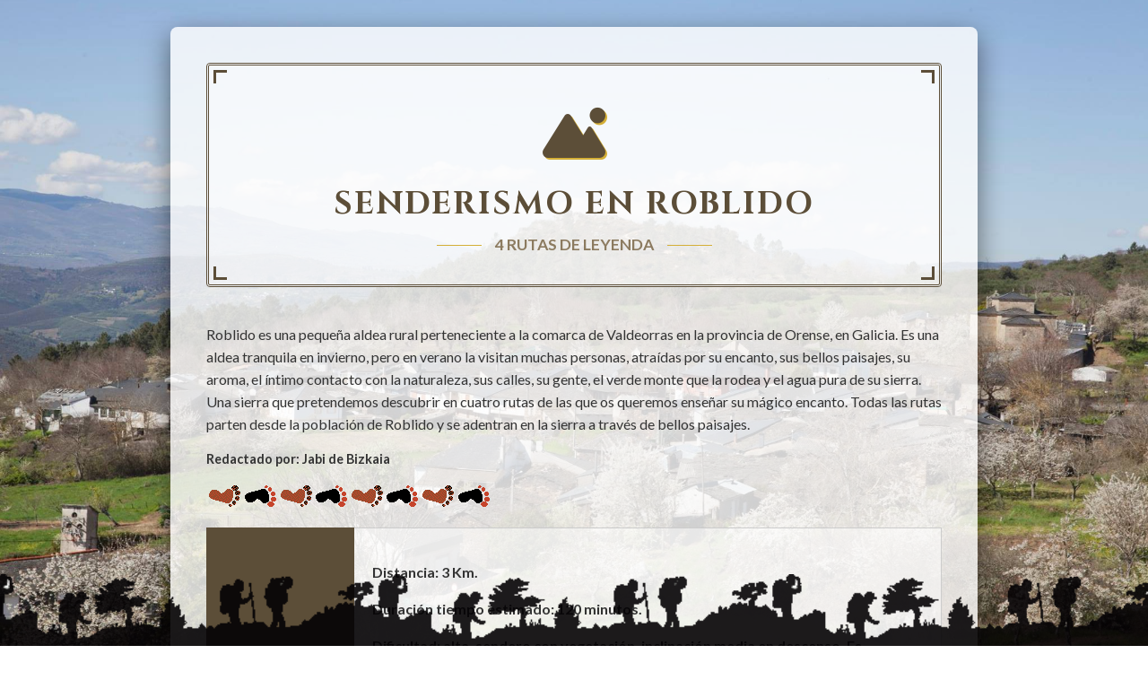

--- FILE ---
content_type: text/html; charset=UTF-8
request_url: https://roblido.com/senderismo.htm
body_size: 6490
content:
<!DOCTYPE html>
<html lang="es">
  <head>
    <meta http-equiv="content-type" content="text/html; charset=UTF-8">
    <meta name="viewport" content="width=device-width, initial-scale=1.0">
    <title>Senderismo y Rutas por Roblido</title>
    <link href="https://fonts.googleapis.com/css2?family=Cinzel:wght@700&amp;family=Lato:wght@400;700&amp;display=swap"

      rel="stylesheet">
    <link rel="stylesheet" href="https://cdnjs.cloudflare.com/ajax/libs/font-awesome/6.4.0/css/all.min.css">
    <style>
       /* --- CORRECCIÓN PARA QUE NO SE SALGA DEL MÓVIL --- */
      * {
          box-sizing: border-box;
      }
      /* 1. FONDO FIJO CON TU FOTO */
        body {
            margin: 0;
            padding: 0;
            background-image: url('fondosenderismo.jpg'); 
            background-size: cover;
            background-position: center;
            background-attachment: fixed;
            font-family: 'Lato', sans-serif; /* Fuente moderna y legible para leer */
            font-size: 16px; /* Tamaño base un poco más grande */
        }

        /* 2. CAJA PRINCIPAL MEJORADA */
        .contenedor-principal {
            background-color: rgba(255, 255, 255, 0.80); /* MÁS OPACIDAD para leer mejor (antes 0.60) */
            width: 90%;
            max-width: 900px;
            margin: 30px auto;
            padding: 40px;
            border-radius: 8px;
            box-shadow: 0 10px 30px rgba(0,0,0,0.5);
            color: #333; /* Gris oscuro suave, no negro puro */
            line-height: 1.6; /* Más espacio entre líneas */
        }

        /* 3. TÍTULOS Y TEXTOS */
        h1 { color: #5c4e38; text-align: center; font-family: 'Cinzel', serif; }
        
        .titulo-seccion {
            color: #5c4e38; /* Marrón Tierra elegante */
            font-family: 'Cinzel', serif;
            font-weight: 700;
            font-size: 1.5em;
            text-align: center;
            margin-top: 40px;
            margin-bottom: 20px;
            border-bottom: 2px solid #d4af37; /* Línea dorada sutil */
            padding-bottom: 10px;
            text-decoration: none; /* Quitamos subrayado antiguo */
        }

        /* TABLAS: Diseño limpio */
        table {
            width: 100%;
            border-collapse: collapse;
            margin-bottom: 40px;
            background: rgba(255,255,255,0.5);
            border: 1px solid #5c4e38;
        }
        
        td {
            padding: 20px;
            border: 1px solid #ccc;
            vertical-align: top;
        }

        /* Columna izquierda (Nombre de ruta) */
        td.nombre-ruta {
            background-color: #5c4e38; /* Fondo oscuro */
            color: #fff; /* Texto blanco */
            font-family: 'Cinzel', serif;
            text-align: center;
            vertical-align: middle;
            font-size: 1.2em;
            border: 1px solid #5c4e38;
        }

        p { 
            text-align: left; /* Justificado a la izquierda se lee mejor en pantallas */
            margin-bottom: 15px;
        }
        
        /* ENLACES */
        a { color: #d4af37; font-weight: bold; text-decoration: none; transition: 0.3s;}
        a:hover { color: #5c4e38; text-decoration: underline; }

        img { max-width: 100%; height: auto; }

        /* MÓVIL: Aquí está la magia para que se lea bien en tlf */
      /* MÓVIL: Ajustes para pantallas de hasta 768px (Tablets y Móviles) */
        @media (max-width: 768px) {
            /* Desactivamos background fixed en móvil para evitar saltos raros al hacer scroll */
            body { background-attachment: scroll; }
            
            .contenedor-principal { padding: 20px; width: 95%; }
            
            h1, .titulo-seccion { font-size: 1.2em; }
            p { font-size: 1.1em; }
            
            /* Convertimos las celdas de tabla en bloques uno encima de otro */
            table, tbody, tr, td { display: block; width: 100%; box-sizing: border-box; }
            
            td.nombre-ruta {
                width: 100%;
                padding: 15px;
                border-bottom: none; /* Quitamos borde para unir visualmente */
            }
            td { border: none; border-bottom: 1px solid #ddd; }
        }
    </style>
  </head>
  <body>
    <div class="contenedor-principal">
      <style>
        .encabezado-heroico {
            text-align: center;
            padding: 30px 20px;
            margin-bottom: 40px;
            border: 3px double #5c4e38; /* Marco estilo antiguo */
            border-radius: 4px;
            position: relative;
            background: rgba(255, 255, 255, 0.4); 
        }
       
        /* Icono gigante central */
        .icono-montana {
            font-size: 3.5em;
            color: #5c4e38;
            margin-bottom: 15px;
            text-shadow: 2px 2px 0px #d4af37; /* Sombra dorada */
        }

        /* Título principal */
        .titulo-majestuoso {
            font-family: 'Cinzel', serif;
            font-size: 2.2em;
            font-weight: 700;
            color: #5c4e38;
            margin: 0;
            line-height: 1.2;
            text-transform: uppercase;
            letter-spacing: 2px;
        }

        /* Subtítulo con líneas a los lados */
        .subtitulo-elegante {
            font-family: 'Lato', sans-serif;
            font-size: 1.1em;
            color: #8c7b60;
            margin-top: 10px;
            display: flex;
            align-items: center;
            justify-content: center;
            text-transform: uppercase;
            font-weight: bold;
        }

        .subtitulo-elegante::before,
        .subtitulo-elegante::after {
            content: "";
            height: 1px;
            background-color: #d4af37; /* Línea dorada */
            flex-grow: 1;
            max-width: 50px;
            margin: 0 15px;
        }

        /* Adornos de esquinas */
        .esquina {
            position: absolute;
            width: 15px;
            height: 15px;
            border-color: #5c4e38;
            border-style: solid;
            pointer-events: none;
        }
        .top-left { top: 5px; left: 5px; border-width: 3px 0 0 3px; }
        .top-right { top: 5px; right: 5px; border-width: 3px 3px 0 0; }
        .bottom-left { bottom: 5px; left: 5px; border-width: 0 0 3px 3px; }
        .bottom-right { bottom: 5px; right: 5px; border-width: 0 3px 3px 0; }

        /* --- AQUÍ ESTÁ EL CAMBIO PARA MÓVIL --- */
        @media (max-width: 768px) {
            .encabezado-heroico {
                padding: 15px 10px; /* Menos relleno, más espacio útil */
                margin-bottom: 25px;
            }
            .titulo-majestuoso { 
                font-size: 1.4em; /* Tamaño ideal para leer sin partirse */
                letter-spacing: 1px; /* Letras un poco más juntas */
            }
            .icono-montana { 
                font-size: 2.2em; /* Icono proporcionado */
                margin-bottom: 10px;
            }
            .subtitulo-elegante {
                font-size: 0.9em;
            }
            /* Hacemos las líneas decorativas más pequeñas para que quepa el texto */
            .subtitulo-elegante::before,
            .subtitulo-elegante::after {
                max-width: 20px; 
                margin: 0 8px;
            }
        }
      </style>
      <div class="encabezado-heroico">
        <div class="esquina top-left"></div>
        <div class="esquina top-right"></div>
        <div class="esquina bottom-left"></div>
        <div class="esquina bottom-right"></div>
        <div class="icono-montana"> <i class="fa-solid fa-mountain-sun"></i> </div>
        <h1 class="titulo-majestuoso">Senderismo en Roblido</h1>
        <div class="subtitulo-elegante">4 Rutas de Leyenda</div>
      </div>
      <p>Roblido es una pequeña aldea rural perteneciente a la comarca de
        Valdeorras en la provincia de Orense, en Galicia. Es una aldea tranquila
        en invierno, pero en verano la visitan muchas personas, atraídas por su
        encanto, sus bellos paisajes, su aroma, el íntimo contacto con la
        naturaleza, sus calles, su gente, el verde monte que la rodea y el agua
        pura de su sierra. Una sierra que pretendemos descubrir en cuatro rutas
        de las que os queremos enseñar su mágico encanto. Todas las rutas parten
        desde la población de Roblido y se adentran en la sierra a través de
        bellos paisajes.</p>
      <p style="font-size:0.9em"> <b>Redactado por: Jabi de Bizkaia</b> </p>
      <p align="center"><img src="imagenes/barrapies.gif" alt="Separador"></p>
      <table>
        <tbody>
          <tr>
            <td class="nombre-ruta" width="20%"> Ruta Arroyo de Rudiarcas </td>
            <td width="80%">
              <p><b>Distancia: 3 Km.</b></p>
              <p><b>Duración tiempo estimado: 120 minutos.</b></p>
              <p><b>Dificultad: alta, sendero con vegetación, inclinación media
                  en descenso. Es recomendable hacer esta ruta sólo a pie pues
                  hay zonas donde no podrás continuar si vas en vehículo. Sólo
                  para experimentados.</b></p>
              <p><b>Agua: encontrarás agua en el recorrido, no obstante dada la
                  duración de la senda se hace necesario, más si cabe en verano,
                  llevar agua consigo.</b></p>
              <p><b>Calzado, ropa y otros: Si es verano, traje de baño y
                  chanclas si quieres bañarte en el arroyo, y extra de bocata de
                  chorizo, como no.</b></p>
              <p> <a href="https://goo.gl/maps/FCGhm5MQEEmoTyFb9" target="_blank">Ruta
                  Arroyo de Rudiarcas en Google Maps.</a> </p>
              <p><b>Qué encontrarás: El camino pasa cerca del arroyo de
                  Rudiarcas, y en algunos lugares se puede acceder hasta el
                  mismo arroyo, que tiene cascadas y pozos naturales de gran
                  belleza. Lo ideal es ir por la mañana o al mediodía, que es
                  cuando le da el sol y se puede contemplar en todo su
                  esplendor. También se puede descender el arroyo por el agua,
                  pero hay tramos que tienen mucha maleza, a no ser que haya
                  habido lluvias torrenciales como hubo en el año 1989. El
                  camino sube por el valle de Rudiarcas hasta que se pierde en
                  la vegetación. Podrás ver colmenares, que son construcciones
                  de piedra con forma redonda y sin techo, donde antiguamente se
                  ponían las colmenas para protegerlas de los osos, que por
                  cierto ya no hay.</b></p>
              <p><b>Cómo llegar: Se sigue la pista de tierra que sigue por La
                  Caborca hacia el este del pueblo. En frente se ve A Cabeza, y
                  al fondo de A Cabeza está la zona de Rudiarcas. La pista se
                  convierte en sendero a las faldas de A Cabeza. Vamos bordeando
                  A Cabeza hacia la derecha con continuas subidas y bajadas en
                  el terreno. Aunque parece un sendero sencillo, es bastante
                  complicado en zonas en las que el sendero desaparece por
                  completo.</b></p>
            </td>
          </tr>
        </tbody>
      </table>
      <p align="center"><img src="imagenes/barrapies.gif" alt="Separador"></p>
      <table>
        <tbody>
          <tr>
            <td class="nombre-ruta" width="20%"> Ruta A Fonte de Trave </td>
            <td width="80%">
              <p><b>Distancia: 6,5 Km.</b></p>
              <p><b>Duración tiempo estimado: 90 minutos.</b></p>
              <p><b>Dificultad: sencilla, pista de tierra, inclinación
                  pronunciada durante 10 min. Apta también para bicicleta y 4x4.</b></p>
              <p><b>Agua: encontrarás agua de manantial en el propio recorrido
                  de la ruta, no obstante dada la duración de la senda es
                  aconsejable llevar agua.</b></p>
              <p><b>Calzado, ropa y otros: además del calzado adecuado, se hace
                  preciso llevar móvil por si te pierdes (aunque en determinadas
                  zonas puede que no haya cobertura) y dos bocatas de chorizo.</b></p>
              <p> <a href="https://goo.gl/maps/Q6YwkpuuHgKq2K4D6" target="_blank">Ruta
                  A Fonte de Trave en Google Maps.</a> </p>
              <p><b>Qué encontrarás: La fuente de Trave (A Fonte de Trave en
                  gallego) es el manantial de donde viene el agua al pueblo de
                  Roblido y donde nace el arroyo de Rudiarcas.</b></p>
              <p><b>Cómo llegar: Para llegar hasta allí se realiza la ruta de A
                  Cabeza y seguiremos por la pista de tierra que divide la
                  sierra. En uno de los primeros cruces tomaremos la pista de la
                  derecha. Si te confundes de cruce te darás cuenta cuando
                  comience a oscurecer.</b></p>
            </td>
          </tr>
        </tbody>
      </table>
      <p align="center"><img src="imagenes/barrapies.gif" alt="Separador"></p>
      <table>
        <tbody>
          <tr>
            <td class="nombre-ruta" width="20%"> Ruta A Cabeza </td>
            <td width="80%">
              <p><b>Distancia: 2,8 Km.</b></p>
              <p><b>Duración tiempo estimado: 45 minutos.</b></p>
              <p><b>Dificultad: sencilla, pista de tierra, inclinación
                  pronunciada (tramos del 80%) durante 10 min. Apta también, en
                  determinados tramos, para bicicleta y vehículo 4x4.</b></p>
              <p><b>Agua, calzado, ropa y otros: dado el trazado singular de
                  esta ruta aconsejamos llevar agua, prismáticos y el bocata de
                  chorizo de la aldea. El calzado, por supuesto el adecuado para
                  sierra.</b></p>
              <p> <a href="https://goo.gl/maps/ff5DrmPs6Ttm3zTr6" target="_blank">Ruta
                  A Cabeza en Google Maps.</a> </p>
              <p><b>Qué encontrarás: A Cabeza es la montaña más alta que se ve
                  desde Roblido y termina en su punto más alto con una formación
                  característica de pico. En realidad, detrás de La Cabeza está
                  la sierra que es llana en su mayoría y se eleva por encima de
                  esta formación. La ruta de A Cabeza tiene unas vistas
                  impresionantes del valle de Valdeorras, con el pueblo de
                  Roblido a primera vista y Peña Trevinca y Cabeza de Manzaneda
                  al fondo. Antiguamente, hasta los años 1970, había un depósito
                  de recogida de agua por encima de A Cabeza que se abría todas
                  las mañanas y todas las tardes para regar los huertos de
                  Roblido. El agua llegaba a la aldea por canales hechos en la
                  roca. Actualmente el agua llega en su mayoría en tuberías
                  hasta un pozo o piscina llamado el Porto que se encuentra a
                  tan solo 200 metros por encima del pueblo. En Roblido la gente
                  aun sigue abriendo el Porto todas las mañanas y tardes para
                  regar.</b></p>
              <p><b>Cómo llegar: Se sigue el camino del Porto que pasa por la
                  cabaña de los cazadores. A partir de ahí es una pista de
                  tierra para 4x4. Al principio es llana hasta que se llega a
                  las faldas de La Cabeza, donde la cuesta es de hasta el 80% de
                  inclinación. Con un poco de suerte te puedes tropezar con
                  corzos, que huirán de ti en cuanto te vean. Se puede hacer un
                  descanso en el nuevo depósito de agua antes de seguir el
                  último trecho hacia A Cabeza. Además, se puede visitar el
                  Corral dos Mouros (Corral de los Moros), una semicueva en la
                  roca donde los pastores se refugiaban del mal tiempo y cuyo
                  nombre sigue siendo un misterio. Seguiremos la pista que rodea
                  A Cabeza. A la derecha según subimos está el valle de
                  Rudiarcas donde pasa el arroyo del mismo nombre, con sus
                  cascadas, piscinas y toboganes naturales. El último tramo
                  hasta el pico de A Cabeza es de unos 50 metros por un sendero
                  que hay que improvisar.</b></p>
            </td>
          </tr>
        </tbody>
      </table>
      <p align="center"><img src="imagenes/barrapies.gif" alt="Separador"></p>
      <table>
        <tbody>
          <tr>
            <td class="nombre-ruta" width="20%"> Ruta Rodeira de los 3 Frailes </td>
            <td width="80%">
              <p><b>Distancia: 600m.</b></p>
              <p><b>Duración tiempo estimado: 20 minutos</b></p>
              <p><b>Dificultad: media, inclinación pronunciada. Pista de tierra,
                  sendero con vegetación. Apta también para bicicleta.</b></p>
              <p><b>Agua: por su proximidad, no es necesaria.</b></p>
              <p><b>Calzado, ropa y otros: para prevenir arañazos de toxos,
                  calzado de sierra y pantalón largo.</b></p>
              <p> <a href="https://goo.gl/maps/9eaXErmg8MV2YdmP6" target="_blank">Ruta
                  Roderira de los 3 Frailes en Google Maps.</a> </p>
              <p><b>Qué encontrarás: Los Tres Frailes (Os Tres Freires en
                  gallego) es una formación natural de tres rocas con forma de
                  frailes (dependiendo desde la perspectiva por dónde lo mires y
                  de las copas que lleves) situada en la cresta del monte que se
                  ve desde Roblido. Los Tres Frailes están rodeados de toxos
                  (planta con pinchos que “masajean” las piernas de lo lindo) y
                  en la falda de esta formación, al oeste, hay una extensión de
                  hierba alta ideal para tumbarse y contemplar el atardecer.
                  Desde los Tres Frailes puedes observar los cernícalos quedarse
                  quietos en el aire ojeando su presa y luego lanzarse en
                  picado. El siglo pasado, en la época de la posguerra, la gente
                  de Roblido tuvo que sembrar trigo en la sierra. Para ir a la
                  sierra hicieron una rodeira o camino para carros, que iban
                  tirados por bueyes. Las ruedas de los carros, que eran de
                  hierro, erosionaron la roca por donde pasaban hasta hacer
                  surcos que aún se pueden ver entre la vegetación, al este de
                  los Tres Frailes.</b></p>
              <p><b>Cómo llegar: Hay varias formas de llegar hasta los Tres
                  Frailes desde Roblido. Caminando por encima de la Iglesia de
                  San Xoán de Roblido que data del año 1776 hay un sendero entre
                  los castaños que lleva hasta el campo de hierba alta a las
                  faldas de los Tres Frailes. Desde ahí hazte camino por entre
                  los toxos, cuidando de no llevarte muchos pinchos de souvenir.
                  Un segundo recorrido algo más largo pero con menos inclinación
                  del terreno es seguir la pista por detrás de la iglesia que va
                  hacia la Fraga y subir hacia la derecha bordeando O Agro.
                  Antes de bordear y aprovechando que pasamos por A Fraga, es
                  muy recomendable subirla para contemplar sus extraordinarias
                  vistas. Otra forma de ir es por el cortafuegos, que es por
                  donde iba la rodeira a la sierra. Para llegar a ella, sigue la
                  calle a la derecha del bar, que pasa por varias bodegas
                  semienterradas, hasta que te encuentres con el cortafuegos. Al
                  llegar a los Tres Frailes, el cortafuegos se termina, pero si
                  observas con atención verás la forma de la rodeira que sigue
                  hacia la sierra, ahora cubierta de vegetación.</b></p>
            </td>
          </tr>
        </tbody>
      </table>
      <style>
        .boton-volver-hierro {
            display: inline-flex;
            align-items: center;
            justify-content: center;
            gap: 10px; /* Espacio entre icono y texto */
            margin: 30px auto; /* Centrado y separado */
            padding: 12px 30px;
            
            /* Estilo Hierro Forjado */
            border: 2px solid #5c4e38; 
            color: #5c4e38;
            font-family: 'Cinzel', serif;
            font-weight: 700;
            text-decoration: none;
            text-transform: uppercase;
            font-size: 1.1em;
            background-color: transparent;
            transition: all 0.3s ease; /* Animación suave */
        }

        /* Efecto al pasar el ratón */
        .boton-volver-hierro:hover {
            background-color: #5c4e38; /* Se rellena de marrón */
            color: #ffffff; /* Texto blanco */
            border-color: #5c4e38;
            cursor: pointer;
            box-shadow: 0 4px 8px rgba(0,0,0,0.2);
            text-decoration: none;
        }
      </style>
      <div style="text-align: center;"> <a class='boton-volver-hierro' href='/'>
          <i class="fa-solid fa-arrow-left"></i> Volver </a> </div>
    </div>
    <style>
    .senderistas-animados {
      position: fixed;          /* Siempre visible abajo */
      bottom: 0;
      left: 0;
      width: 100%;
      height: 80px;            /* Altura de la silueta */
      background-image: url('imagenes/senderismo.gif');
      background-repeat: repeat-x; /* Se repite horizontalmente */
      background-position: bottom left;
      background-size: auto 100%;  /* Mantiene la proporción */
      z-index: 9999;           /* Se asegura de estar encima de todo */
      pointer-events: none;    /* Permite hacer clic a través de ellos */
      opacity: 0.9;            /* Un pelín transparente para integrarse */
      
      /* La magia de la animación suave */
      animation: caminata-infinita 120s linear infinite;
    }

    @keyframes caminata-infinita {
      from { background-position: 0 bottom; }
      to   { background-position: 2000px bottom; } /* Se mueven hacia la derecha */
    }

    /* Ajuste para móviles: un poco más pequeños para no tapar mucho */
    @media (max-width: 768px) {
      .senderistas-animados {
        height: 50px;
        opacity: 0.8;
      }
    }
  </style>
    <div class="senderistas-animados"></div>
  </body>
</html>
